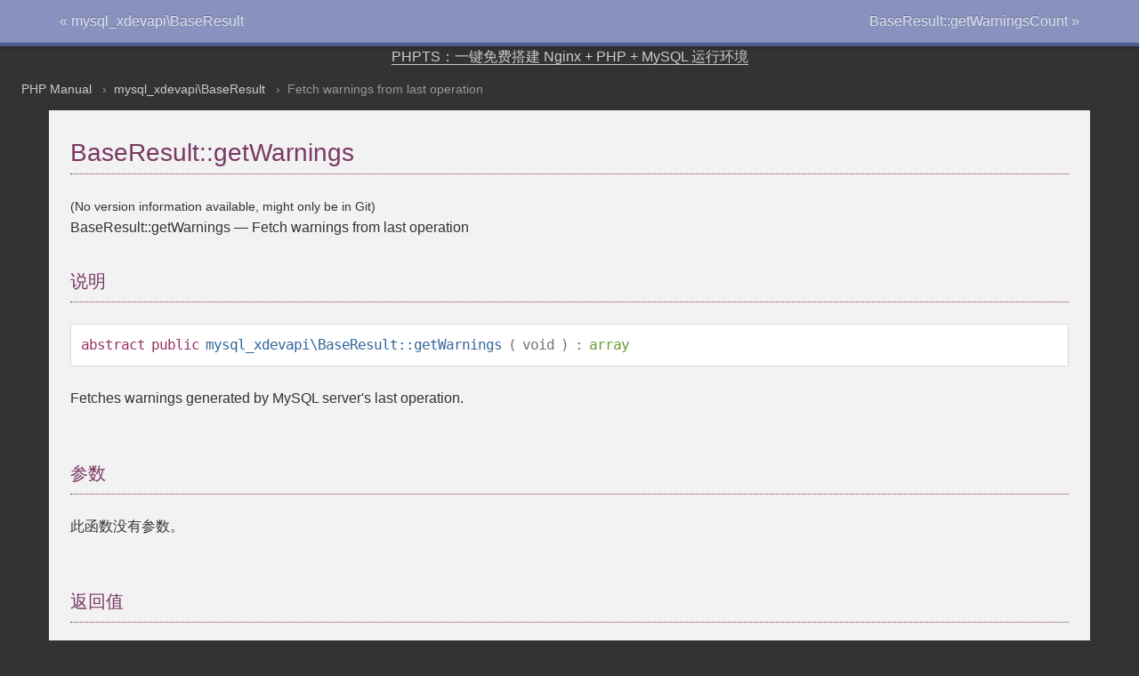

--- FILE ---
content_type: text/html; charset=utf-8
request_url: https://cloud.phpts.com/books/phpmanual/mysql-xdevapi-baseresult.getwarnings.html
body_size: 1914
content:
<!DOCTYPE HTML PUBLIC "-//W3C//DTD HTML 4.01 Transitional//EN" "http://www.w3.org/TR/html4/loose.dtd">
<html>
 <head>
  <meta http-equiv="content-type" content="text/html; charset=UTF-8">
  <title>Fetch warnings from last operation - PHP中文帮助手册</title>
<link media="all" rel="stylesheet" type="text/css" href="styles/03e73060321a0a848018724a6c83de7f-theme-base.css" />
<link media="all" rel="stylesheet" type="text/css" href="styles/03e73060321a0a848018724a6c83de7f-theme-medium.css" />

 </head>
 <body class="docs"><div class="navbar navbar-fixed-top">
  <div class="navbar-inner clearfix">
    <ul class="nav" style="width: 100%">
      <li style="float: left;"><a href="class.mysql-xdevapi-baseresult.html">« mysql_xdevapi\BaseResult</a></li>
      <li style="float: right;"><a href="mysql-xdevapi-baseresult.getwarningscount.html">BaseResult::getWarningsCount »</a></li>
    </ul>
  </div>
</div>
<div style="text-align:center"><a href="https://www.phpts.com/">PHPTS：一键免费搭建 Nginx + PHP + MySQL 运行环境</a></div>
<div id="breadcrumbs" class="clearfix">
  <ul class="breadcrumbs-container">
    <li><a href="index.html">PHP Manual</a></li>
    <li><a href="class.mysql-xdevapi-baseresult.html">mysql_xdevapi\BaseResult</a></li>
    <li>Fetch warnings from last operation</li>
  </ul>
</div>
<div id="layout">
  <div id="layout-content"><div id="mysql-xdevapi-baseresult.getwarnings" class="refentry">
 <div class="refnamediv">
  <h1 class="refname">BaseResult::getWarnings</h1>
  <p class="verinfo">(No version information available, might only be in Git)</p><p class="refpurpose"><span class="refname">BaseResult::getWarnings</span> &mdash; <span class="dc-title">Fetch warnings from last operation</span></p>

 </div>

 <div class="refsect1 description" id="refsect1-mysql-xdevapi-baseresult.getwarnings-description">
  <h3 class="title">说明</h3>
  <div class="methodsynopsis dc-description">
   <span class="modifier">abstract</span> <span class="modifier">public</span> <span class="methodname"><strong>mysql_xdevapi\BaseResult::getWarnings</strong></span>
    ( <span class="methodparam">void</span>
   ) : <span class="type">array</span></div>

  <p class="para rdfs-comment">
   Fetches warnings generated by MySQL server&#039;s last operation.
  </p>

 </div>


 <div class="refsect1 parameters" id="refsect1-mysql-xdevapi-baseresult.getwarnings-parameters">
  <h3 class="title">参数</h3>
  <p class="para">此函数没有参数。</p>
 </div>


 <div class="refsect1 returnvalues" id="refsect1-mysql-xdevapi-baseresult.getwarnings-returnvalues">
  <h3 class="title">返回值</h3>
  <p class="para">
   An array of Warning objects from the last operation. Each object
   defines an error &#039;message&#039;, error &#039;level&#039;, and error &#039;code&#039;. An empty
   array is returned if no errors are present.
  </p>
 </div>


 <div class="refsect1 examples" id="refsect1-mysql-xdevapi-baseresult.getwarnings-examples">
  <h3 class="title">范例</h3>
  <div class="example" id="example-1956">
   <p><strong>Example #1 <span class="function"><strong>mysql_xdevapi\RowResult::getWarnings()</strong></span> example</strong></p>
   <div class="example-contents">
<div class="phpcode"><code><span style="color: #000000">
<span style="color: #0000BB">&lt;?php<br />$session&nbsp;</span><span style="color: #007700">=&nbsp;</span><span style="color: #0000BB">mysql_xdevapi</span><span style="color: #007700">\</span><span style="color: #0000BB">getSession</span><span style="color: #007700">(</span><span style="color: #DD0000">"mysqlx://user:password@localhost"</span><span style="color: #007700">);<br /><br /></span><span style="color: #0000BB">$session</span><span style="color: #007700">-&gt;</span><span style="color: #0000BB">sql</span><span style="color: #007700">(</span><span style="color: #DD0000">"CREATE&nbsp;DATABASE&nbsp;foo"</span><span style="color: #007700">)-&gt;</span><span style="color: #0000BB">execute</span><span style="color: #007700">();<br /></span><span style="color: #0000BB">$session</span><span style="color: #007700">-&gt;</span><span style="color: #0000BB">sql</span><span style="color: #007700">(</span><span style="color: #DD0000">"CREATE&nbsp;TABLE&nbsp;foo.test_table(x&nbsp;int)"</span><span style="color: #007700">)-&gt;</span><span style="color: #0000BB">execute</span><span style="color: #007700">();<br /><br /></span><span style="color: #0000BB">$schema&nbsp;</span><span style="color: #007700">=&nbsp;</span><span style="color: #0000BB">$session</span><span style="color: #007700">-&gt;</span><span style="color: #0000BB">getSchema</span><span style="color: #007700">(</span><span style="color: #DD0000">"foo"</span><span style="color: #007700">);<br /></span><span style="color: #0000BB">$table&nbsp;&nbsp;</span><span style="color: #007700">=&nbsp;</span><span style="color: #0000BB">$schema</span><span style="color: #007700">-&gt;</span><span style="color: #0000BB">getTable</span><span style="color: #007700">(</span><span style="color: #DD0000">"test_table"</span><span style="color: #007700">);<br /><br /></span><span style="color: #0000BB">$table</span><span style="color: #007700">-&gt;</span><span style="color: #0000BB">insert</span><span style="color: #007700">([</span><span style="color: #DD0000">'x'</span><span style="color: #007700">])-&gt;</span><span style="color: #0000BB">values</span><span style="color: #007700">([</span><span style="color: #0000BB">1</span><span style="color: #007700">])-&gt;</span><span style="color: #0000BB">values</span><span style="color: #007700">([</span><span style="color: #0000BB">2</span><span style="color: #007700">])-&gt;</span><span style="color: #0000BB">execute</span><span style="color: #007700">();<br /><br /></span><span style="color: #0000BB">$res&nbsp;</span><span style="color: #007700">=&nbsp;</span><span style="color: #0000BB">$table</span><span style="color: #007700">-&gt;</span><span style="color: #0000BB">select</span><span style="color: #007700">([</span><span style="color: #DD0000">'x/0&nbsp;as&nbsp;bad_x'</span><span style="color: #007700">])-&gt;</span><span style="color: #0000BB">execute</span><span style="color: #007700">();<br /></span><span style="color: #0000BB">$warnings&nbsp;</span><span style="color: #007700">=&nbsp;</span><span style="color: #0000BB">$res</span><span style="color: #007700">-&gt;</span><span style="color: #0000BB">getWarnings</span><span style="color: #007700">();<br /><br /></span><span style="color: #0000BB">print_r</span><span style="color: #007700">(</span><span style="color: #0000BB">$warnings</span><span style="color: #007700">);<br /></span><span style="color: #0000BB">?&gt;</span>
</span>
</code></div>
   </div>

   <div class="example-contents"><p>以上例程的输出类似于：</p></div>
   <div class="example-contents screen">
<div class="cdata"><pre>
Array
(
    [0] =&gt; mysql_xdevapi\Warning Object
        (
            [message] =&gt; Division by 0
            [level] =&gt; 2
            [code] =&gt; 1365
        )
    [1] =&gt; mysql_xdevapi\Warning Object
        (
            [message] =&gt; Division by 0
            [level] =&gt; 2
            [code] =&gt; 1365
        )
)
</pre></div>
   </div>
  </div>
 </div>


</div></div></div></body></html>

--- FILE ---
content_type: text/css
request_url: https://cloud.phpts.com/books/phpmanual/styles/03e73060321a0a848018724a6c83de7f-theme-base.css
body_size: 9003
content:
/* vim: set et ts=4 sw=4 fdm=marker nocin: : */
/*!
 * Bootstrap v2.3.2
 *
 * Copyright 2012 Twitter, Inc
 * Licensed under the Apache License v2.0
 * http://www.apache.org/licenses/LICENSE-2.0
 *
 * Designed and built with all the love in the world @twitter by @mdo and @fat.
 */

.clearfix {
  *zoom: 1;
}
.clearfix:before,
.clearfix:after {
  display: table;
  content: "";
  line-height: 0;
}
.clearfix:after {
  clear: both;
}
.hide-text {
  font: 0/0 a;
  color: transparent;
  text-shadow: none;
  background-color: transparent;
  border: 0;
}
article,
aside,
details,
figcaption,
figure,
footer,
header,
hgroup,
nav,
section {
  display: block;
}
audio,
canvas,
video {
  display: inline-block;
  *display: inline;
  *zoom: 1;
}
audio:not([controls]) {
  display: none;
}
html {
  font-size: 100%;
  -webkit-text-size-adjust: 100%;
  -ms-text-size-adjust: 100%;
}
a {
  border-bottom:1px solid;
}
a:focus {
  outline: thin dotted #333;
  outline-offset: -2px;
}
a:hover,
a:active {
  outline: 0;
}
sub,
sup {
  position: relative;
  font-size: 75%;
  line-height: 0;
  vertical-align: baseline;
}
sup {
  top: -0.5em;
}
sub {
  bottom: -0.25em;
}
pre {
  white-space:pre-wrap;
}
#map_canvas img,
.google-maps img {
  max-width: none;
}
button::-moz-focus-inner,
input::-moz-focus-inner {
  padding: 0;
  border: 0;
}
button,
html input[type="button"],
input[type="reset"],
input[type="submit"] {
  -webkit-appearance: button;
  cursor: pointer;
}
label,
select,
button,
input[type="button"],
input[type="reset"],
input[type="submit"],
input[type="radio"],
input[type="checkbox"] {
  cursor: pointer;
}
input[type="search"]::-webkit-search-decoration,
input[type="search"]::-webkit-search-cancel-button {
  -webkit-appearance: none;
}
textarea {
  overflow: auto;
  vertical-align: top;
}
@media print {
  * {
    text-shadow: none !important;
    color: #000 !important;
    background: transparent !important;
    box-shadow: none !important;
  }
  a,
  a:visited {
    text-decoration: underline;
  }
  a[href]:after {
    content: " (" attr(href) ")";
  }
  abbr[title]:after {
    content: " (" attr(title) ")";
  }
  .ir a:after,
  a[href^="javascript:"]:after,
  a[href^="#"]:after {
    content: "";
  }
  pre,
  blockquote {
    border: 1px solid #999;
    page-break-inside: avoid;
  }
  thead {
    display: table-header-group;
  }
  tr,
  img {
    page-break-inside: avoid;
  }
  img {
    max-width: 100% !important;
  }
  @page  {
    margin: 0.5cm;
  }
  p,
  h2,
  h3 {
    orphans: 3;
    widows: 3;
  }
  h2,
  h3 {
    page-break-after: avoid;
  }
}

.navbar .brand {
  margin-right:.75rem;
  float: left;
  display: block;
  height: 1.5rem;
  padding: .75rem .75rem .75rem 1.5rem;
}
.navbar .brand:hover,
.navbar .brand:focus {
  text-decoration: none;
}
.navbar-search {
  position: relative;
  float: left;
  margin-top: .770rem;
  margin-bottom: 0;
  width:100%;
  -moz-box-sizing:border-box;
  box-sizing:border-box;
}
.navbar-search .search-query {
  margin-bottom: 0;
  padding: .125rem .5rem;
  -moz-box-sizing: border-box;
  box-sizing:border-box;
  width:100%;
}
.navbar-fixed-top .navbar-inner {
  margin:0 auto;
}
.navbar .nav {
  position: relative;
  left: 0;
  display: block;
  float: left;
  margin: 0 10px 0 0;
}
.navbar .nav > li {
  float: left;
}
.navbar .nav > li > a {
  float: none;
  padding: .75rem;
}
@-ms-viewport {
  width: device-width;
}
.hidden {
  display: none;
  visibility: hidden;
}
.visible-phone {
  display: none !important;
}
.visible-tablet {
  display: none !important;
}
.hidden-desktop {
  display: none !important;
}
.visible-desktop {
  display: inherit !important;
}

#intro .container {
  margin:0 auto;
  display:table;
}

@media (max-width: 480px) {
  #intro .download-php { margin: 0; }
}
@media (min-width: 768px) and (max-width: 979px) {
  .hidden-desktop {
    display: inherit !important;
  }
  .visible-desktop {
    display: none !important ;
  }
  .visible-tablet {
    display: inherit !important;
  }
  .hidden-tablet {
    display: none !important;
  }

}
@media (max-width: 767px) {
  .hidden-desktop {
    display: inherit !important;
  }
  .visible-desktop {
    display: none !important;
  }
  .visible-phone {
    display: inherit !important;
  }
  .hidden-phone {
    display: none !important;
  }
}


@media (max-width: 979px) {
}
@media (min-width: 980px) {
}
@media (min-width: 1200px) {
}
@media (min-width: 1500px) {
}

body, input, textarea {
    font-family: "Fira Sans", "Source Sans Pro", Helvetica, Arial, sans-serif;
  font-weight: 400;
}
code,
pre.info,
.docs .classsynopsis,
.docs .classsynopsis code {
  font: normal 0.875rem/1.5rem "Fira Mono", "Source Code Pro", monospace;
  word-wrap: break-word;
}
p code,
li code,
dt code,
dl code {
  line-height:1.375rem;
}

body {
    font-size: 1rem;
    line-height: 1.5rem;
    padding-left:0;
    padding-right:0;
    padding-bottom:0;
    margin:0;
}

button,
input,
select,
textarea {
    font-family: inherit;
    font-size: 100%;
    margin: 0;
}
button,
input {
    line-height: normal;
}
input[type="search"] {
    -webkit-appearance: textfield;
    -moz-box-sizing: content-box;
    box-sizing: content-box;
}

h1, h2, h3, h4, h5, h6 {
  line-height: 3rem;
  margin:0 0 1.5rem;
  overflow:hidden;
  text-rendering: optimizeLegibility;
}
h1 {
  font-size: 1.75rem;
}
h2 {
  font-size: 1.5rem;
}
h3 {
  font-size:1.25rem;
}
h4 {
  font-size:1.125rem;
}
h5, h6 {
  font-size: 1rem;
}
p {
  margin:0 0 1.5rem
}
ul, ol {
    margin:0 0 1.5rem 1.5rem;
    padding:0;
}
p:empty {
    margin:0;
    height:0;
    display:none;
}
small {
    font-size: 0.75rem;
}
/* use this instead of the obsolete <big> tag */
.big {
	font-size: 1.2rem;
}

blockquote {
    margin: .75rem 0 .75rem .75rem;
}

abbr {
    border-bottom:1px dotted;
    cursor: help;
}
a {
    text-decoration:none;
}

hr {
    margin:1.5rem 0;
    border:0;
    height:0;
    border-top:.25rem solid #99c;
}

.navbar .brand img {
    padding:0;
    opacity:.75;
    border: 0;
}
.navbar a {
    border:0;
}

.navbar {
  border-bottom:.25rem solid;
  overflow: visible;
  *position: relative;
  *z-index: 2;
}

.page-tools {
  text-align: right;
}

.page-tools #changelang-langs,
.page-tools .edit-bug {
  font-size:.75rem;
}
.page-tools .edit-bug a {
    border: 0;
    margin-left: 1rem;
}

/**
 * User notes
 */
#usernotes {
    position: relative;
    margin-top:1.5rem;
}
#usernotes .count {
    display:inline-block;
    vertical-align: text-top;
    padding: 0.25rem 0.375rem;
    font-size: 0.75rem;
    line-height:1rem;
}

/* Add a note buttons. */
#usernotes .action {
  display: block;
  top: 8px;
  right: 12px;
  position: absolute;
  text-align: right;
  z-index: 1;
}

#usernotes .foot {
    text-align: right;
    margin-bottom: 1rem;
}

/* Notes themselves. */
#usernotes .note {
    margin: 1.5rem 0;
    position: relative;
}

#usernotes .note .votes {
    float: left;
}

#usernotes .note .name {
    border-bottom: 0;
    margin-left: 1rem;
    font-size: 1.125rem;
}

#usernotes .note .name em {
    font-style: normal;
    font-weight: normal;
}

#usernotes .note .date {
    float: right;
    text-align: right;
}

#usernotes .note .date strong {
    font-weight: normal;
}

#usernotes .note .admin {
    float: left;
    padding-left: 1rem;
}

#usernotes .note .admin a {
    border-bottom: 0;
}

#usernotes .note .text {
  padding: .75rem;
  border-radius:0 0 2px 2px;
}

/* Vote arrow styles. */
#usernotes .note .votes > div:first-child {
    float: left;
}

#usernotes .note .votes > div {
    float: right;
}

#usernotes .note .votes a {
    display: block;
    height: 0;
    width: 0;
    overflow: hidden;
    margin: 8px 0 0 0;
    border-left: 8px solid transparent;
    border-right: 8px solid transparent;
    border-bottom: 0;
}

#usernotes .note .votes .usernotes-voteu {
    border-bottom: 10px solid #999;
}

#usernotes .note .votes .usernotes-voted {
    border-top: 10px solid #999;
}

#usernotes .note .votes .usernotes-voteu:hover,
#usernotes .note .votes .usernotes-voteu:focus {
    border-bottom: 10px solid #015;
}

#usernotes .note .votes .usernotes-voted:hover,
#usernotes .note .votes .usernotes-voted:focus {
    border-top: 10px solid #015;
}

#usernotes .note .votes .tally {
    padding: 0 0.3rem;
}

/* Definition lists used on eg. the unsub page */
dl dd {
    margin:0 0 1.5rem;
    padding:0 1.5rem;
}

.phpcode, div.classsynopsis {
    text-align: left;
}
div.classsynopsisinfo_comment {
    margin-top:1.5rem;
}

.warn {
    padding: .75rem 1rem;
    margin: 1.5rem 0 1.5rem 1.5rem;
    border-top: .1875rem solid;
}

pre.info {
    border: 1px solid;
    margin: 1rem 2rem 1.3rem;
    margin-right: 0.8rem;
}

#langform {
    float: right;
}


#layout {
    margin: 0 auto 1.5rem;
    clear:both;
}

.layout-menu {
    padding:.75rem 1.5rem 1.5rem;
    -moz-box-sizing:border-box;
    box-sizing:border-box;
}
#layout-content {
  padding:1.5rem;
  -moz-box-sizing:border-box;
  box-sizing:border-box;
}
#layout-content:only-child {
  width:100%;
}

/**
#layout .refentry div[id], #layout .sect1 div[id], #usernotes div.note[id]
{
  padding-top: 52px !important;
  margin-top: -52px !important;
}

#layout *[id]:target:before {
    display:block;
    content:" ";
    margin-top:-56px;
    height:56px;
}
*/

#search-results {
    margin:10px 40px;
}

#search-results li {
    padding:1rem 0;
    list-style: none;
}

#search-results li .result {
    font-size: 1.25rem;
}

#results_nav_list {
    margin:0;
    padding:1rem 0;
}
#results_nav_list li {
    list-style: none;
    display:inline-block;
}
#results_nav_list li a {
    padding:.5rem .66rem;
}
#results_nav_list li.current {
    font-weight: bolder;
}
/* Footer styling */

body > footer {
  clear: both;
  overflow: auto;
  line-height:3rem;
}
body > footer .footer-content {
  margin: 1.5rem auto 0 ;
  padding:0 1.5rem;
  -moz-box-sizing:border-box;
  box-sizing:border-box;
}

body > footer ul {
    margin:0;
    padding:0;
}

body > footer .footmenu li {
  display: inline-block;
  margin:0 0.75rem;
}
body > footer a {
  display:inline-block;
  border-bottom:0;
}

/* {{{ ElePHPants photo stream */

div.elephpants {
    margin: auto;
    overflow: hidden;
}

div.elephpants div.images {
    height: 75px;
    text-align: center;
    white-space: nowrap;
}

div.elephpants img {
    width: 75px;
    height: 75px;
}
/* }}} */


/* Standard Tables */

table {
  border-collapse: collapse;
  border-spacing: 0;
  margin:0 0 1.5rem;
}
table td {
  vertical-align:top;
}

table.standard {
    border-collapse: collapse;
    border-style: hidden;
    border:1px solid #d9d9d9;
}

table.standard td,
table.standard th {
    border: 1px solid #d9d9d9;
}

table.standard tr:nth-child(even) td {
    background-color: #E6E6E6;
}

table.standard th {
    font-size: 1.125rem;
    padding: 20px 10px 5px 10px;
    color: #666;
    font-weight: normal;
}

table.standard td {
    padding: 5px 10px;
    vertical-align: middle;
}

table.standard tr:nth-child(even) td.subr,
table.standard tr:nth-child(even) th.subr,
table.standard tr td.subr,
table.standard tr th.subr,
table.standard tr:nth-child(even) td.sub,
table.standard tr:nth-child(even) th.sub,
table.standard tr td.sub,
table.standard tr th.sub {
    background: #E6E6E6;
}

table.standard td.subr,
table.standard th.subr {
    text-align: right;
}

/* {{{ Search results. */

/* Undo a whole bunch of default styles. */
#layout .cse .gsc-control-cse,
#layout .gsc-control-cse,
#layout .gsc-control-cse .gsc-table-result {
    font-family: "Fira Sans", "Source Sans Pro", Helvetica, Arial, sans-serif;
    font-size: 1rem;
    margin: 0;
    padding: 0;
    position: relative;
}

/* Override the search box styling. */
#layout .cse form.gsc-search-box,
#layout form.gsc-search-box {
    margin: 0 0 1rem 0;
    padding: 0;
}

#layout .cse table.gsc-search-box,
#layout table.gsc-search-box {
    border: solid 1px #99c;
    border-radius: 2px;
}

#layout .cse input.gsc-input,
#layout input.gsc-input {
    border: 0;
}

#layout .cse table.gsc-search-box td,
#layout table.gsc-search-box td {
    padding: 0;
}

#layout .cse input.gsc-search-button,
#layout input.gsc-search-button {
    background: #99c;
    border: solid 1px #99c;
    border-radius: 0;
    color: rgb(238, 238, 255);
}

#layout .cse input.gsc-search-button:hover,
#layout input.gsc-search-button:hover {
    color: white;
}

/* We don't need a clear button. */
#layout .cse .gsc-clear-button,
#layout .gsc-clear-button {
    display: none;
}

/* Style the "tabs", and reformat them as a sidebar item. */
#layout .cse div.gsc-results-wrapper-visible,
#layout div.gsc-results-wrapper-visible {
    position: relative;
    min-height: 11rem;
}

#layout .cse .gsc-tabsArea,
#layout .gsc-tabsArea {
    position: absolute;
    top: 0;
    left: 0;
    width: 23.404%;
    margin-right: 2.762%;
    padding:.5rem .75rem;
    border: 1px solid;
    background-color:#f2f2f2;
    border-color: #e0e0e0;
    border-bottom-color:#d9d9d9;
    border-radius:2px;
    margin-top: 0;
    -moz-box-sizing: border-box;
    box-sizing: border-box;
}

#layout .cse .gsc-tabHeader.gsc-tabhActive,
#layout .gsc-tabHeader.gsc-tabhActive,
#layout .cse .gsc-tabHeader.gsc-tabhInactive,
#layout .gsc-tabHeader.gsc-tabhInactive {
    background: transparent;
    color: rgb(38, 38, 38);
    border: 0;
    display: block;
    font-size: 100%;
    font-weight: normal;
    border-top: dotted 1px rgb(189, 189, 189);
    padding: 0;
}

#layout .cse .gsc-tabHeader.gsc-tabhActive:first-child,
#layout .gsc-tabHeader.gsc-tabhActive:first-child,
#layout .cse .gsc-tabHeader.gsc-tabhInactive:first-child,
#layout .gsc-tabHeader.gsc-tabhInactive:first-child {
    border: 0;
}

#layout .cse .gsc-tabHeader.gsc-tabhActive,
#layout .gsc-tabHeader.gsc-tabhActive {
    color: black;
}

#layout .cse .gsc-tabHeader.gsc-tabhActive:after,
#layout .gsc-tabHeader.gsc-tabhActive:after {
    content: "»";
    color: black;
    float: right;
    text-align: right;
}

#layout .cse .gsc-tabHeader.gsc-tabhInactive:hover,
#layout .gsc-tabHeader.gsc-tabhInactive:hover {
    color: #693;
}

/* Format the results in the right place. */
#layout .cse .gsc-above-wrapper-area,
#layout .gsc-above-wrapper-area {
    border: 0;
    margin: 0;
    padding: 0 0 1rem 26.166%;
    width: 73.834%;
}

#layout .cse .gsc-above-wrapper-area-container,
#layout .gsc-above-wrapper-area-container {
    width: auto;
}

#layout .cse .gsc-result-info-container,
#layout .gsc-result-info-container {
    padding: 0;
    margin: 0;
}

#layout .cse .gsc-result-info,
#layout .gsc-result-info {
    color: #333;
    font-size: 0.75rem;
    padding: 0;
    margin: 0;
}

#layout .cse .gsc-results,
#layout .gsc-results {
    margin: 0;
    padding: 0 0 0 26.166%;
    width: 73.834%;
}

#layout .cse .gsc-resultsHeader,
#layout .gsc-resultsHeader {
    display: none;
}

#layout .cse .gsc-webResult.gsc-result,
#layout .gsc-webResult.gsc-result {
    margin: 0 0 1rem 0;
    padding: 0;
    border: 0;
}

#layout .cse .gs-webResult.gs-result a,
#layout .gs-webResult.gs-result a,
#layout .cse .gs-webResult.gs-result a b,
#layout .gs-webResult.gs-result a b {
    border-bottom: solid 1px rgb(51, 102, 153);
    color: rgb(51, 102, 153);
    text-decoration: none;
}

#layout .cse .gs-webResult.gs-result a:focus,
#layout .gs-webResult.gs-result a:focus,
#layout .cse .gs-webResult.gs-result a:hover,
#layout .gs-webResult.gs-result a:hover,
#layout .cse .gs-webResult.gs-result a:focus b,
#layout .gs-webResult.gs-result a:focus b,
#layout .cse .gs-webResult.gs-result a:hover b,
#layout .gs-webResult.gs-result a:hover b {
    border-bottom-color: rgb(51, 102, 153);
    color: rgb(102, 153, 51);
}

#layout .gs-webResult.gs-result .gs-visibleUrl {
    font-weight: normal;
}

/* Handle no results tabs. */
#layout .gs-no-results-result .gs-snippet {
    border: 0;
    background: transparent;
}

/* Override docs table styling we don't want. */
.docs #cse th,
.docs #cse td {
    padding: 0;
}
/* }}} */

div.informalexample {
    margin: .75rem 0;
}

strong,
em {
  text-rendering: optimizeLegibility;
}
em {
    font-weight:normal;
    font-style:italic;
}
strong {
  font-weight:bolder;
  font-style:normal;
}
article strong,
#layout-content ol strong,
#layout-content ul strong,
#layout-content p strong {
  font-weight: 500;
}

.refsect1 code.parameter,
strong code,
strong pre,
pre strong {
  font-weight: 700;
}

#toTop {
    display:none;
    text-decoration:none;
    position:fixed;
    bottom:.75rem;
    right:.75rem;
    overflow:hidden;
    width:43px;
    height:43px;
    border:none;
    z-index:100;
}

#toTopHover {
    display:block;
    overflow:hidden;
    float:left;
}

#toTop:active,#toTop:focus {
    outline:none;
}
fieldset {
    margin:0;
    padding:0;
    border:0;
}
.navbar ul {
    list-style:none;
}
.navbar a {
    display:inline-block;
}

/* {{{ Typeahead search results */
.twitter-typeahead {
    width: 100%;
}

.navbar .navbar-search .tt-hint.search-query {
    color: silver;
}

.search-query {
    z-index: 2 !important;
}

.tt-dropdown-menu {
    background: none repeat scroll 0 0 #E2E4EF;
    border-bottom: 1px solid #C4C9DF;
    border-radius: 0 0 2px 2px;
    box-shadow: 1px 0 1px -1px #C4C9DF inset, -1px 0 1px -1px #C4C9DF inset, 0 0 1px #4F5B93;
    color: #333333;
    padding-top: 3px;
    margin-top: -3px;
    min-width: 100%;
}

.tt-dropdown-menu .result-heading {
    font-size:1.1rem;
    border-bottom: 2px solid #4F5B93;
    color: #E2E4EF;
    text-shadow:0 -1px 0 rgba(0,0,0,.25);
    word-spacing:6px;
    margin: 0;
    padding: 0.1rem 0.3rem;
    line-height: 2.5rem;
    background-color: rgb(136, 146, 191);
}

.tt-dropdown-menu .result-heading .collapsible {
    background: url(../images/search-sprites.png) no-repeat left center;
    background-position: 0 -15px;
    width: 30px;
    height: 13px;
    display: inline-block;
}

.tt-dropdown-menu .result-heading .collapsible:hover {
    cursor: pointer;
}

.tt-dropdown-menu .result-heading .collapsible.closed {
    background-position: 0 -2px;
}

.tt-dropdown-menu .result-heading::after {
    border-bottom: none;
}

.tt-dropdown-menu .result-count {
    display: inline-block;
    float: right;
    opacity: 0.6;
    text-align: right;
}

.tt-suggestions {
    color: #555;
    overflow-y: auto;
	overflow-x: hidden;
    max-height: 210px;
}

.tt-dropdown-menu .search {
    border: none;
    color: white;
    display: block;
    padding: 0.3rem;
    background: rgb(136, 146, 191);
}

.tt-suggestion {
    margin: 0;
    padding: 3px;
    background: rgb(226, 228, 239);
    border-bottom: 1px solid rgb(79, 91, 147);
}

.tt-suggestion h4 {
    color: #333;
    margin: 0;
    overflow: hidden;
    text-overflow: ellipsis;
    font-size: 11pt;
    line-height: 2rem;
    font-weight: normal;
}

/* Class and other matches descriptions tend to be useless. */
.tt-suggestion .description {
    display: block;
    font-size: 0.75rem;
    line-height: 1rem;
    overflow: hidden;
    text-overflow: ellipsis;
}


/* Selected items. */
.tt-suggestion.tt-is-under-cursor {
    background-color: #4F5B93;
}

.tt-suggestion.tt-is-under-cursor h4 {
    color: #FFF;
}

.tt-suggestion.tt-is-under-cursor .description {
    color: #FFF;
}

/* We need to crunch down the dropdown on smaller displays. Firstly we'll drop
 * the descriptions, then classes (since they're two clicks away if you have
 * matching functions). */
@media screen and (max-height: 480px) {
    .tt-suggestion .description {
        display: none;
    }
}

@media screen and (max-height: 400px) {
    .tt-dataset-1 {
        /* Overriding an unfortunate element style. */
        display: none !important;
    }
}
/* }}} */

.downloads .content-box {
  margin:0 0 2.25rem;
}
.content-header .release-state {
    float: right;
    opacity: 0.8;
}
.content-header .changelog {
    color:#369;
}
.content-box .md5sum, .content-box .sha256 {
    display: block;
    font: normal 0.875rem/1.5rem "Fira Mono", "Source Code Pro", monospace;
}
.content-box .md5sum:before {
    content: "md5: ";
    font-family: "Fira Sans", "Source Sans Pro", Helvetica, Arial, sans-serif;
}
.content-box .sha256:before {
    content: "sha256: ";
    font-family: "Fira Sans", "Source Sans Pro", Helvetica, Arial, sans-serif;
}
.content-box .releasedate {
    float: right;
    font-size: 0.9rem;
}
.content-box pre {
    background: white;
    border: solid 1px rgb(214, 214, 214);
    margin: 0px;
    padding: 0.75rem;
    overflow: auto;
    font: normal 0.875rem/1.5rem "Source Code Pro", monospace;
}
.content-box pre.small {
    padding: 0;
}
@media (max-width: 465px) {
    .content-box h3 .release-state {
        display: none;
    }
}

.title {
  position:relative;
  clear:both;
}
header.title {
  margin-bottom:1.5rem;
}
.title a {
  border:0;
}

.country {
  position: relative;
  padding:0 12px;
}
.country .countrytitle {
  margin-left:-12px;
  margin-right:-12px;
}
.country .title img {
  position: absolute;
  right: 12px;
}

.refentry .refsect1 {
  margin-bottom:3rem;
}

/* {{{ General styles (p, parameters, initializers, ...) */

.refsect1 .parameter {
    cursor:pointer;
}
.refsect1 dt {
    height:1.5rem;
}

.docs code.parameter {
  font-size:1rem;
}
.docs .classsynopsis code.parameter {
  font-size:.875rem;
}
.docs .methodname strong {
    font-style:normal;
    font-weight:normal;
}
/* }}} */

.center {
    text-align:center;
}

/* {{{ Warning and notes */

div.tip,
div.warning,
div.caution,
blockquote.note {
  padding: .75rem;
  margin: 1.5rem 0;
  overflow: hidden
}

blockquote.note strong.note {
  font-size: 1.125rem;
}
div.tip strong.tip,
div.warning strong.warning,
div.caution strong.caution {
  float: left;
  margin-right: 0.5rem;
  font-size: 1.125rem;
}
blockquote.note p,
div.caution p,
div.warning p,
div.tip p {
   margin: 1.5rem 0 0;
}
blockquote.note *:first-child + p,
div.caution *:first-child + p,
div.warning *:first-child + p,
div.tip *:first-child + p,
blockquote.note p:first-child,
div.caution p:first-child,
div.warning p:first-child,
div.tip p:first-child {
   margin: 0;
}

/* }}} */

.refsect1 .dc-description,
.refsect1 .dc-description code,
.docs .sect1 .dc-description,
.docs .sect1 .dc-description code {
    font-weight:400;
    font-size:1rem;
    font-family:"Fira Mono", "Source Code Pro", monospace;
    letter-spacing:-.0625rem;
    word-spacing:-.125rem;
    margin:0;
}

/* {{{ Parameter listing */
.docs .refentry .parameters dl {
    margin-bottom:0;
}
/* }}} */

/* {{{ Examples  */

.docs .example {
    margin: 1.5rem 0;
}

.docs .example-contents {
    margin-bottom:1.5rem;
}
.docs .example-contents pre {
    margin:0;
}
.docs .example-contents > [class$="code"],
.docs .example-contents.screen,
.informalexample .literallayout {
    padding: .75rem;
}

.docs .classsynopsis,
.refsect1 .fieldsynopsis,
.refsect1 .dc-description,
.docs .sect1 .dc-description {
    padding: .75rem;
    margin-bottom: 1.5rem;
}

.docs .phpcode code {
    display: block;
}

.docs .qandaentry dt .phpcode * {
    font-weight: normal;
}

/* }}} */


/* {{{ Tables */
.docs th {
    text-align: left;
}

.docs td,
.docs th {
    padding: .25rem .5rem;
}

.doctable,
.segmentedlist {
    width: 100%;
    margin:0 0 1.5rem;
}
.doctable thead tr,
.segmentedlist thead tr {
    border:1px solid;
}
.doctable tr,
.segmentedlist tr {
    border:1px solid;
}

/* }}} */

/* {{{ lists */
ul.itemizedlist {
    list-style-type: circle;
}
ul.simplelist
{
    list-style-type: disc;
}
ul.chunklist {
    list-style-type: disc;
}
.docs ol {
    list-style-type: decimal;
}
dl.qandaentry {
    border-top: 1px solid;
}

ul.chunklist_children {
    margin-top:0;
}
/* }}} */

.docs div.sect1, .docs div.partintro {
    position: relative;
}

.docs .verinfo {
  font-size: .875rem;
  margin:0;
}
.refname .verinfo {
  line-height:2.875rem;
  float:right;
  font-weight:normal;
}

.docs h1.refname + h1.refname {
  margin-top:-1.5rem; /* for functions with OO and procedural definitions */
}
.docs .refnamediv {
    position:relative;
}

.docs .classsynopsis {
    margin-bottom:1.5rem;
}

.classsynopsisinfo_comment,
.classsynopsis .constructorsynopsis,
.classsynopsis .methodsynopsis,
.classsynopsis .destructorsynopsis,
.classsynopsis .fieldsynopsis {
    margin-left:1.5rem;
}

#changelang {
    border: 0;
}


/* - Side Menu - */
.docs .layout-menu ul.parent-menu-list {
    list-style: none;
    margin: 0;
    padding: 0;
}

.docs .layout-menu ul.parent-menu-list > li {
    margin-top:0;
    margin-bottom:0;

}
.docs .layout-menu ul.parent-menu-list > li > a {
    border:0;
    font-size: 1.125rem;
    margin-bottom:0.75rem;
    display:block;
}

.docs .layout-menu ul.child-menu-list {
    margin: 0;
}

.layout-menu ul.child-menu-list li {
    list-style-type: none;
    margin: 0;
}
.layout-menu ul.child-menu-list li:first-child a {
    border-top: 1px dotted;
    margin-top:-1px;
}
.layout-menu ul.child-menu-list a {
    font-size: .875rem;
    border-bottom: 1px dotted;
    margin-bottom:-1px;
    display:block;
    padding-left:.75rem;
    position:relative;
}

.layout-menu ul.child-menu-list .current {
    font-weight: bolder;
}
#layout-content .current:before {
    content:"\bb \20";
}
.layout-menu ul.child-menu-list a:hover:before,
.layout-menu ul.child-menu-list a:focus:before,
.layout-menu ul.child-menu-list .current a:before {
    content:"\bb \20";
    position:absolute;
    left:0;
}

.docs .sect2 {
    margin-top: .75rem;
}

/* Soft-deprecation Notices */
.soft-deprecation-notice h1.title {
    border: 0;
    position: absolute;
    padding: 0;
    margin:0;
    top:-22px;
    left: 0;
}
div.soft-deprecation-notice {
    position: relative;
    margin-top: 50px;
    border: 1px solid;
    z-index: 100;
}
div.soft-deprecation-notice blockquote.sidebar {
    padding: 10px;
    margin: 0px;
    border: 0px solid;
}

#breadcrumbs {
  -moz-box-sizing:border-box;
  box-sizing:border-box;
  padding:.75rem 0;
  font-size:.875rem;
  display:none;
}
#breadcrumbs #breadcrumbs-inner {
  margin:0 auto;
}
#breadcrumbs ul {
    margin:0;
    padding:0 .5rem 0 1.5rem;
    overflow: hidden;
}
#breadcrumbs-inner div {
    padding:0 1.5rem;
}
#breadcrumbs li {
    display:inline-block;
}
#breadcrumbs li+li:before {
    padding:0 .5rem 0;
    content:"\203A";
}
#breadcrumbs a:link,
#breadcrumbs a:visited {
    border-width:0;
}

#breadcrumbs .next,
#breadcrumbs .prev {
  float:right;
}
@media (min-width: 768px) {

  .navbar-fixed-top {
    top: 0;
    -webkit-transform: translateZ(0);
    -moz-transform: translateZ(0);
    transform: translateZ(0);
  }
  body {
    margin:3.25rem 0 0;
  }
  #breadcrumbs {
    display:block;
  }
  .navbar-search,
  #intro .download,
  #intro .background,
  aside.tips,
  .layout-menu {
    width: 25%;
    float: left;
  }

  #intro .blurb, #layout-content {
    float:left;
    width:75%;
  }
  .navbar-fixed-top {
    position: fixed;
    right: 0;
    left: 0;
    z-index: 1030;
    margin-bottom: 0;
  }
}



@media (min-width: 768px) and (max-width: 979px) {
    #intro .download, aside.tips, .navbar-search {
        width: 30% !important;
    }

    #intro .blurb, #layout-content {
        width: 70% !important;
    }
}

@media (min-width: 1200px) {
  #intro .container,
  .navbar-inner,
  #breadcrumbs-inner,
  #goto div,
  #trick div,
  #layout,
  body > footer .footer-content {
    width:1170px;
  }
}
@media (min-width: 1500px) {
  #intro .container,
  .navbar-inner,
  #breadcrumbs-inner,
  #goto div,
  #trick div,
  #layout,
  body > footer .footer-content {
    width:1440px;
  }
}

#mainmenu-toggle-overlay, #mainmenu-toggle {
    display: none;
}


@media (max-width:767px) {
  .navbar-fixed-top .container {
    width:auto;
  }

  .navbar-search {
    float:left;
    clear: both;
    margin-top: 0;
    padding: 0px 10px 10px 10px;
  }

  .navbar .nav {
    margin-right: 0;
  }

  #intro .download-php {
    margin: 0 !important;
  }

  #mainmenu-toggle-overlay {
    background: #4F5B93 url(/images/mobile-menu.png) no-repeat center center;
    float: right;
    display: block;
    height: 32px;
    width: 34px;
    margin-top: 10px;
    margin-right: 10px;
    border-radius: 5px;
  }

  #mainmenu-toggle {
    height: 32px;
    width: 34px;
    line-height: 32px;
    margin-top: 10px;
    margin-right: -34px;
    float: right;
    border-bottom: 0 none;
    display: inline-block;
    opacity: 0;
  }

  .navbar .brand {
    float: left;
    margin-bottom: 0.5rem;
  }

  .navbar-search {
    margin-top: 0;
    padding: 0px 10px 10px;
  }

  .navbar .brand img {
    display: block;
    margin-left: 12px;
  }

  .navbar .nav {
    clear: both;
    float: none;
    max-height: 0;
    overflow: hidden;
    -moz-transition: max-height 400ms;
    -webkit-transition: max-height 400ms;
    -o-transition: max-height 400ms;
    -ms-transition: max-height 400ms;
    transition: max-height 400ms;
  }

  .navbar .nav > li, .footmenu > li {
    float: none;
    display: block;
    text-align: center;

  }

  .navbar .nav > li a, .footmenu > li > a {
    width: 100%;
    display: block;
    padding-left: 0;
  }

  #mainmenu-toggle:checked + .nav {
    /* This just has to be big enough to cover whatever's in .nav. */
    max-height: 50rem;
  }

  #flash-message {
    margin-top: 0px !important;
    top: 0;
  }

}

@media (min-width:768px) {
  #topsearch {
    float:right;
  }
  .navbar-search .search-query {
    width:100%;
  }
  #intro .container {
    position:relative;
  }
}

@media (max-width: 979px) and (min-width: 768px) {
  #intro .download-php a.btn-pop {
    padding-right:.375rem;
  }
}
@media (min-width:980px) {
}
@media (min-width:1200px) {
}
@media (min-width:1548px) {
  #layout {
    padding-right:0;
  }
}

#goto {
  display: none;
  background-color: #333;
  height: 100%;
  width: 100%;
  opacity: 0.9;
  position: fixed;
  top: 50px;
  z-index: 5000;
  color: #E6E6E6;
}
#goto .search .results {
  text-shadow: 0px 2px 3px #555;
  font-size: 2rem;
  line-height: 1;
}
#goto .search .results :focus {
  font-size: 2rem;
  line-height: 1.2;
}
#goto .search .text {
  color: #222;
  text-shadow: 0px 2px 3px #555;
  font-size: 10rem;
  line-height: .7;
}
#trick {
    display: none;
    background-color:rgba(51,51,51,.95);
    height: 100%;
    width: 100%;
    position: fixed;
    top: 50px;
    z-index: 5000;
}
#goto div,
#trick div {
    margin: 0 auto;
}
#trick dt, #trick dl {
    color: #E6E6E6;
}
#trick dl {
    display: inline-block;
    vertical-align: top;
}
#trick a {
    color: #E6E6E6;
    display: block;
    border-bottom: none;
    padding: 1px;
}
/* {{{ Right-hand sidebar */
aside.tips {
  -moz-box-sizing:border-box;
  box-sizing:border-box;
  padding:1.5rem;
  color:#ccc;
}
aside.tips p {
  margin-top:0;
}
aside.tips .panel {
    margin:0 0 1.5rem;
}
aside.tips .panel .body {
  font-size:.875rem;
  margin-top:1.5rem;
}

aside.tips .panel .headline {
  display: block;
  border-bottom:0;
  line-height: 1.5rem;
  font-size:1.125rem;
  color:#E6E6E6;
  text-rendering: optimizeLegibility;
}
/* Announcement Area */

aside.tips div.inner {
    clear:none;
    border:0;
    background:inherit;
}
/* }}} */

/* {{{ Flash message */
#flash-message {
  height: auto;
  margin-top: 4px;
  position: fixed;
  width: 100%;
  z-index: 95;
  text-align: center;
  box-shadow: 0 0.25rem 0.25rem rgba(0, 0, 0, 0.1);
}

#flash-message .message {
  cursor: pointer;
  text-align: center;
  position: relative;
  border-bottom:1px solid;
  padding:.25rem;
}

#flash-message .message a {
  border-style: dotted;
  font-weight: bolder;
}
/* }}} */

/* {{{ News */
.newsentry header h2 {
  margin:0;
}
.newsentry {
  margin: 0 0 3rem;
  position: relative;
}
.newsentry h2 {
  font-weight:normal;
}
.newsentry h2 .release-state {
  float: right;
  opacity: 0.8;
}
.newsentry header time {
  float:right;
  line-height:3rem;
}

.newsentry p {
    line-height: 1.7rem;
}

.newsentry .newsimage a {
  float: right;
  border: 0;
  padding: 10px;
}
/* }}} */

/* {{{ Logo Downloads */

.logo-list ul{
  list-style-type: none;
}

/* }}} */


/* vim: set ts=2 sw=2 et: */
